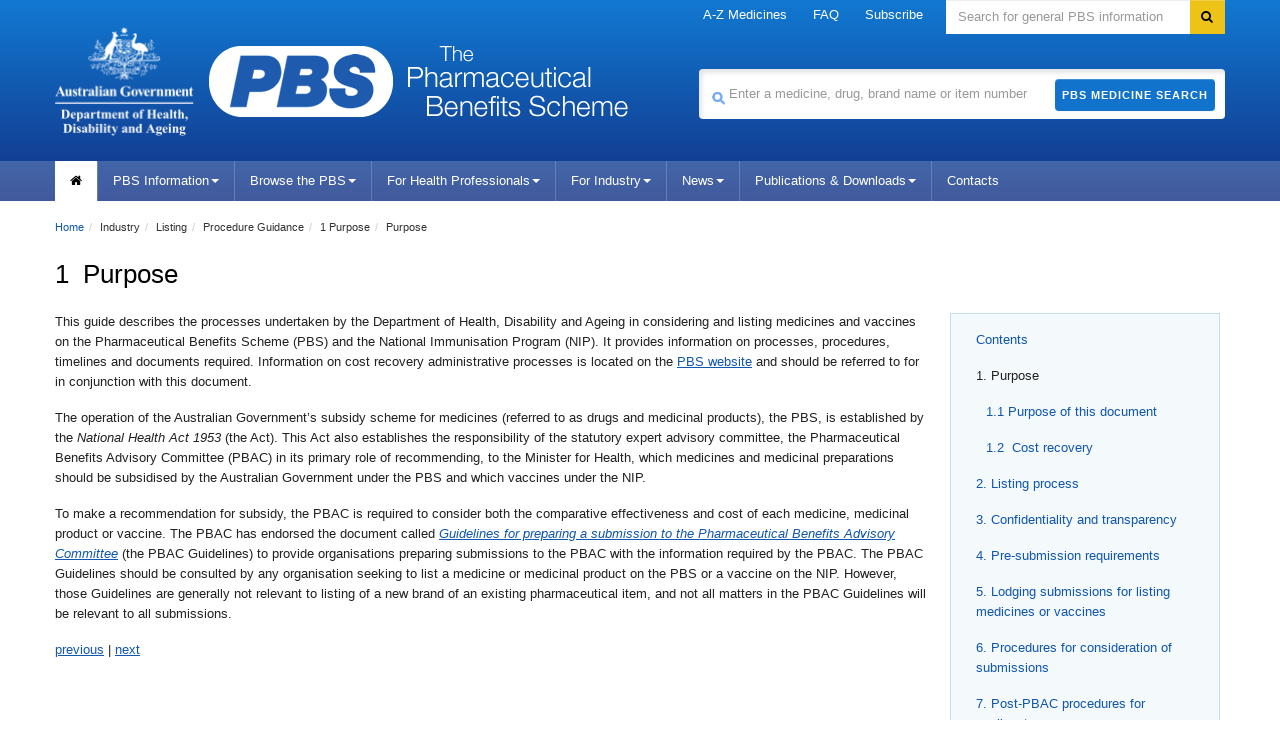

--- FILE ---
content_type: text/html; charset=UTF-8
request_url: https://www.pbs.gov.au/info/industry/listing/procedure-guidance/1-purpose/purpose
body_size: 7170
content:

<!--[if HTML5]><![endif]-->
<!doctype html>
<!--[if lt IE 7]><html lang="en-au" class="ie-6"><![endif]-->
<!--[if IE 7]><html lang="en-au" class="ie-7"><![endif]-->
<!--[if IE 8]><html lang="en-au" class="ie-8"><![endif]-->
<!--[if IE 9]><html lang="en-au"><![endif]-->
<!--[if (gt IE 9|!IE)]>-->
<html lang="en-au">
   <!--[<![endif]-->
   <head>
      <meta http-equiv="Content-Type" content="text/html; charset=utf-8">
      <meta charset="utf-8">
      <!--[if !HTML5]><meta http-equiv="X-UA-Compatible" content="IE=edge"><![endif]-->
      <meta name="viewport" content="width=device-width,initial-scale=1.0">
      <link rel="shortcut icon" href="/favicon.ico">
      <meta http-equiv="Content-Language" content="en">
      <meta http-equiv="Content-Script-Type" content="text/javascript">
      <meta http-equiv="Content-Style-Type" content="text/css">
      <meta name="google-site-verification" content="B_78n-g-TeUyXQrNhV3hsvAOBtpA00kgcUR7d9tuGS0">
      <meta name="keywords" content="pbs australia, Schedule of Pharmaceutical Benefits,Pharmaceutical Benefits Scheme, PBS, Pharmaceutical Benefits, pbs online">
      <meta name="AGSL.Function" scheme="AGIFT" content="HEALTH CARE">
      <meta name="AGLS.Audience" content="adult" scheme="HI age">
      <meta name="DC.Creator" content="Australian Government Department of Health, Disability and Ageing">
      <meta name="DC.Publisher" content="Australian Government Department of Health, Disability and Ageing">
      <meta name="DC.Rights" content="Copyright Commonwealth of Australia">
      <meta name="DC.Format" content="text/html" scheme="IMT">
      <meta name="DC.Subject" content="pharmaceutical benefits; australia;government agencies; health services" scheme="Health Thesaurus">
      <meta name="DC.Language" content="en" scheme="RFC3066">
      <meta name="DC.Type" content="document" scheme="HI type">
      <meta name="DC.Type" content="homepage" scheme="HI category">
      <link href="/font-awesome/3.2.1/css/font-awesome.min.css" rel="stylesheet">
      <!--[if lt IE 8]><link href="/font-awesome/3.2.1/css/font-awesome-ie7.min.css" rel="stylesheet"/><![endif]-->
      <link href="/bootstrap/2.3.2/css/bootstrap.no-icons.css" rel="stylesheet">
      <link href="/style/dha.css?v=3.1.94" rel="stylesheet">
      <link href="/style/print.css?v=3.1.94" rel="stylesheet" media="print">
      <!--[if lt IE 9]><link href="/style/ie.css" rel="stylesheet"/><![endif]-->
      <link href="/style/site.css?v=3.1.94" rel="stylesheet">
      <link href="/images/favicon.ico?v=3.1.94" rel="shortcut icon" type="image/x-icon">
      <link href="/images/favicon.ico?v=3.1.94" rel="icon" type="image/x-icon">
      <link href="/style/_/global-2026-01-06-48a1.min.css?v=3.1.94" rel="stylesheet">
      <link href="/style/_/info-2026-01-06-96b2.min.css?v=3.1.94" rel="stylesheet">
      <title>Pharmaceutical Benefits Scheme (PBS) | 1 &nbsp;Purpose</title><script type="text/javascript">
			
        (function (w, d, s, l, i) {
          w[l] = w[l] || [];
          w[l].push({ "gtm.start": new Date().getTime(), event: "gtm.js" });
          var f = d.getElementsByTagName(s)[0],
            j = d.createElement(s),
            dl = l != "dataLayer" ? "&l=" + l : "";
          j.async = true;
          j.src = "https://www.googletagmanager.com/gtm.js?id=" + i + dl;
          f.parentNode.insertBefore(j, f);
        })(window, document, "script", "dataLayer", "GTM-P8QQB76");
			
		</script><script async="async" src="https://www.googletagmanager.com/gtag/js?id=UA-179094047-1"></script><script type="text/javascript">
      window.dataLayer = window.dataLayer || [];
      function gtag(){dataLayer.push(arguments);}
      gtag('js', new Date());
      gtag('config', 'UA-179094047-1');
    </script></head>
   <body>
      <noscript><iframe src="https://www.googletagmanager.com/ns.html?id=GTM-P8QQB76" height="0" width="0" style="display:none;visibility:hidden"></iframe></noscript>
      <div class="portfolio top visible-desktop">
         <div class="container inject hide"></div>
      </div>
      <div class="header clearfix" role="banner"><a href="#navigation" id="skip-to-navigation" class="visuallyhidden focusable">Skip to navigation</a><a href="#content" id="skip-to-content" class="visuallyhidden focusable">Skip to content</a><div class="container">
            <div class="navbar navbar-inverse global-navigation">
               <ul class="nav" role="navigation">
                  <li class="dropdown"><a href="/browse/medicine-listing" class="dropdown-toggle" title="A-Z Medicines" alt="A-Z Medicines">A-Z Medicines</a></li>
                  <li class="dropdown"><a href="/info/general/faq" class="dropdown-toggle" title="FAQ" alt="FAQ">FAQ</a></li>
                  <li class="dropdown"><a href="/pbs/subscribe" title="Subscribe" alt="Subscribe">Subscribe</a></li>
               </ul>
               <form id="search" name="sform" action="https://doh-search.funnelback.squiz.cloud/s/search.html" method="get" class="navbar-search visible-desktop input-append"><label for="searchinput" class="visuallyhidden">Search</label><input type="text" id="searchinput" name="query" class="search span3" placeholder="Search for general PBS information" accesskey="5"><input name="collection" value="doh~sp-health" type="hidden"><input type="hidden" name="profile" value="pbs"><button type="submit" class="btn" name="Submit"><i class="icon-search"></i><span class="visuallyhidden">Search</span></button></form>
            </div>
            <div class="row-fluid header-row">
               <div class="title-logos span7"><a href="https://www.health.gov.au" title="Pharmaceutical Benefits Scheme" class="health-logo"><img src="/images/crest-health-title-logo.png" alt="Logo: Department of Health, Disability and Ageing" width="139px" height="93px"></a><a href="https://www.pbs.gov.au" title="Pharmaceutical Benefits Scheme" class="pbs-logo"><img src="/images/crest-pbs-title-logo.min.png" alt="Logo: Pharmaceutical Benefits Scheme" width="184px" height="71px"></a><a href="https://www.pbs.gov.au" title="Pharmaceutical Benefits Scheme" class="pbs-title"><img src="/images/crest-pbs-title-letters.png" alt="" width="220px" height="71px"></a></div>
               <div class="medicine-search span5">
                  <form id="medicine-search" name="sform" action="/pbs/search" method="get" class="visible-desktop input-append"><label for="site-search-term" class="visuallyhidden">Search medicine</label><span class="pbs-search-icon"><img src="/images/pbs-search-icon.min.png" alt="medicine search" width="15px" height="15px"></span><input type="text" name="term" id="site-search-term" class="span5" value="" alt="" placeholder="Enter a medicine, drug, brand name or item number"><button type="submit" class="btn">PBS Medicine Search</button></form>
               </div>
            </div>
         </div>
         <div class="navbar-wrapper">
            <div class="container">
               <div class="navbar navbar-inverse main-navigation">
                  <div class="navbar-inner">
                     <div class="nav-collapse main-navigation-collapse collapse" id="navigation">
                        <ul class="nav" role="navigation" aria-labelledby="mainlabel">
                           <li class="home current"><a href="/pbs/home" title="home" alt="home"><i class="icon-home"></i><span class="visuallyhidden">Home</span></a></li>
                           <li class="dropdown"><a class="dropdown-toggle" data-toggle="dropdown" href="#" title="PBS Information" alt="PBS Information">PBS Information<i class="caret"></i></a><ul class="dropdown-menu">
                                 <li><a class=" lone" title="About the PBS" alt="About the PBS" target="_parent" href="/info/about-the-pbs">About the PBS</a></li>
                                 <li><a class=" lone" title="PBS Contacts" alt="PBS Contacts" target="_parent" href="/info/contacts/pbs-contacts">PBS Contacts</a></li>
                                 <li><a class=" lone" title="Latest News" alt="Latest News" target="_parent" href="/info/news">Latest News</a></li>
                                 <li><a class=" lone" title="Subscribe to PBS News" alt="Subscribe to PBS News" target="_parent" href="/pbs/subscribe">Subscribe to PBS News</a></li>
                                 <li><a class=" lone" title="Frequently asked questions" alt="Frequently asked questions" target="_parent" href="/info/general/faq">Frequently asked questions</a></li>
                                 <li><a class=" lone" title="Pharmaceutical Benefits Advisory Committee (PBAC)" alt="Pharmaceutical Benefits Advisory Committee (PBAC)" target="_parent" href="/info/industry/listing/elements/pbac-meetings">Pharmaceutical Benefits Advisory Committee (PBAC)</a></li>
                                 <li><a class=" lone" title="Medicine Status" alt="Medicine Status" target="_parent" href="/medicinestatus/home.html">Medicine Status</a></li>
                                 <li><a class=" lone" title="Eighth&nbsp;Community Pharmacy Agreement (8CPA)" alt="Eighth&nbsp;Community Pharmacy Agreement (8CPA)" target="_parent" href="/info/general/community-pharmacy-agreement">Eighth&nbsp;Community Pharmacy Agreement (8CPA)</a></li>
                                 <li><a class=" lone" title="PBS Process Improvements" alt="PBS Process Improvements" target="_parent" href="/info/general/pbs-process-improvements">PBS Process Improvements</a></li>
                                 <li><a class=" lone" title="Biosimilars on the PBS" alt="Biosimilars on the PBS" target="_parent" href="/info/general/biosimilars">Biosimilars on the PBS</a></li>
                                 <li><a class=" lone" title="PBS Publications" alt="PBS Publications" target="_parent" href="/browse/publications">PBS Publications</a></li>
                                 <li><a class=" lone" title="PBS Downloads" alt="PBS Downloads" target="_parent" href="/browse/downloads">PBS Downloads</a></li>
                                 <li><a class=" lone" title="PBS Reviews" alt="PBS Reviews" target="_parent" href="/info/browse/reviews">PBS Reviews</a></li>
                                 <li><a class=" lone" title="PBS Statistics" alt="PBS Statistics" target="_parent" href="/info/browse/statistics">PBS Statistics</a></li>
                                 <li><a class=" lone" title="Committees" alt="Committees" target="_parent" href="/info/browse/committees">Committees</a></li>
                                 <li><a class=" lone" title="Working Groups" alt="Working Groups" target="_parent" href="/info/browse/working-groups">Working Groups</a></li>
                                 <li><a class=" lone" title="Report adverse drug reactions" alt="Report adverse drug reactions" target="_parent" href="/info/general/report-reactions">Report adverse drug reactions</a></li>
                                 <li><a class="ssl lone" rel="nofollow" title="PBS Mobile website" alt="PBS Mobile website" href="https://m.pbs.gov.au">PBS Mobile website</a></li>
                                 <li><a class="ssl lone" title="PBS Software Developers" alt="PBS Software Developers" target="_blank" href="https://data.pbs.gov.au">PBS Software Developers</a></li>
                              </ul>
                           </li>
                           <li class="dropdown"><a class="dropdown-toggle" data-toggle="dropdown" href="#" title="Browse the PBS" alt="Browse the PBS">Browse the PBS<i class="caret"></i></a><ul class="dropdown-menu">
                                 <li><a class=" lone" title="New,amended and deleted" alt="New,amended and deleted" target="_parent" href="/browse/changes">New,amended and deleted</a></li>
                                 <li><a class=" lone" title="60-day prescriptions" alt="60-day prescriptions" target="_parent" href="/browse/60-day-dispensing">60-day prescriptions</a></li>
                                 <li><a class=" lone" title="A-Z medicine listing" alt="A-Z medicine listing" target="_parent" href="/browse/medicine-listing">A-Z medicine listing</a></li>
                                 <li><a class=" lone" title="Biological Medicines" alt="Biological Medicines" target="_parent" href="/info/browse/biological-medicines-currently-listed-on-the-pbs">Biological Medicines</a></li>
                                 <li><a class=" lone" title="Body system" alt="Body system" target="_parent" href="/browse/body-system">Body system</a></li>
                                 <li><a class=" lone" title="Botulinum Toxin Program" alt="Botulinum Toxin Program" target="_parent" href="/browse/section100-mf">Botulinum Toxin Program</a></li>
                                 <li><a class=" lone" title="Continued Dispensing Arrangements" alt="Continued Dispensing Arrangements" target="_parent" href="/info/general/continued-dispensing">Continued Dispensing Arrangements</a></li>
                                 <li><a class=" lone" title="Dental Items" alt="Dental Items" target="_parent" href="/browse/dental">Dental Items</a></li>
                                 <li><a class=" lone" title="Efficient Funding of Chemotherapy" alt="Efficient Funding of Chemotherapy" target="_parent" href="/info/browse/section-100/chemotherapy">Efficient Funding of Chemotherapy</a></li>
                                 <li><a class=" lone" title="Growth Hormone Program" alt="Growth Hormone Program" target="_parent" href="/browse/section100-gh">Growth Hormone Program</a></li>
                                 <li><a class=" lone" title="Highly Specialised Drugs Program" alt="Highly Specialised Drugs Program" target="_parent" href="/info/browse/section-100/s100-highly-specialised-drugs">Highly Specialised Drugs Program</a></li>
                                 <li><a class=" lone" title="IVF Program" alt="IVF Program" target="_parent" href="/browse/section100-if">IVF Program</a></li>
                                 <li><a class=" lone" title="Manufacturer / Supplier" alt="Manufacturer / Supplier" target="_parent" href="/browse/manufacturer-list">Manufacturer / Supplier</a></li>
                                 <li><a class=" lone" title="Midwife Items" alt="Midwife Items" target="_parent" href="/browse/midwife">Midwife Items</a></li>
                                 <li><a class=" lone" title="Nurse Practitioner Items" alt="Nurse Practitioner Items" target="_parent" href="/browse/nurse">Nurse Practitioner Items</a></li>
                                 <li><a class=" lone" title="Opioid Dependence Treatment Program" alt="Opioid Dependence Treatment Program" target="_parent" href="/browse/section100-md">Opioid Dependence Treatment Program</a></li>
                                 <li><a class=" lone" title="Optometrical Items" alt="Optometrical Items" target="_parent" href="/browse/optometrical">Optometrical Items</a></li>
                                 <li><a class=" lone" title="Palliative Care Items" alt="Palliative Care Items" target="_parent" href="/browse/palliative-care">Palliative Care Items</a></li>
                                 <li><a class=" lone" title="Prescriber Bag Supplies" alt="Prescriber Bag Supplies" target="_parent" href="/browse/doctorsbag">Prescriber Bag Supplies</a></li>
                                 <li><a class=" lone" title="Repatriation (RPBS)" alt="Repatriation (RPBS)" target="_parent" href="/browse/rpbs">Repatriation (RPBS)</a></li>
                                 <li><a class=" lone" title="Safety Net early supply" alt="Safety Net early supply" target="_parent" href="/browse/safety-net">Safety Net early supply</a></li>
                                 <li><a class=" lone" title="Section 100" alt="Section 100" target="_parent" href="/browse/section100">Section 100</a></li>
                                 <li><a class=" lone" title="Streamlined Authorities" alt="Streamlined Authorities" target="_parent" href="/browse/streamlined-authority">Streamlined Authorities</a></li>
                                 <li><a class=" lone" title="Supply Only" alt="Supply Only" target="_parent" href="/browse/medicine-listing/supply-only">Supply Only</a></li>
                                 <li><a class=" lone" title="Therapeutic group" alt="Therapeutic group" target="_parent" href="/browse/therapeutic-group">Therapeutic group</a></li>
                                 <li><a class="" title="Explanatory notes" alt="Explanatory notes" target="_parent" href="/info/healthpro/explanatory-notes">Explanatory notes</a> 
                                    
                                    <ul>
                                       <li><a class=" lone" title="Fees &amp; Patient Contributions" alt="Fees &amp; Patient Contributions" target="_parent" href="/info/healthpro/explanatory-notes/front/fee">Fees &amp; Patient Contributions</a></li>
                                       <li><a class=" lone" title="Standard Packs and Prices" alt="Standard Packs and Prices" target="_parent" href="/info/healthpro/explanatory-notes#Standard-Packs">Standard Packs and Prices</a></li>
                                       <li><a class=" lone" title="Extemporaneously-Prepared" alt="Extemporaneously-Prepared" target="_parent" href="/info/healthpro/explanatory-notes#Extemporaneously-Prepared">Extemporaneously-Prepared</a></li>
                                    </ul>
                                    
                                 </li>
                                 <li><a class="" title="Price Premiums" alt="Price Premiums" target="_parent" href="/browse/brand-premium">Price Premiums</a> 
                                    
                                    <ul>
                                       <li><a class=" lone" title="Brand Premium" alt="Brand Premium" target="_parent" href="/browse/brand-premium">Brand Premium</a></li>
                                       <li><a class=" lone" title="Therapeutic group premium" alt="Therapeutic group premium" target="_parent" href="/browse/group-premium">Therapeutic group premium</a></li>
                                       <li><a class=" lone" title="Special patient contribution" alt="Special patient contribution" target="_parent" href="/browse/special-premium">Special patient contribution</a></li>
                                    </ul>
                                    
                                 </li>
                              </ul>
                           </li>
                           <li class="dropdown"><a class="dropdown-toggle" data-toggle="dropdown" href="#" title="For Health Professionals" alt="For Health Professionals">For Health Professionals<i class="caret"></i></a><ul class="dropdown-menu">
                                 <li><a class=" lone" title="For PBS Prescribers" alt="For PBS Prescribers" target="_parent" href="/info/healthpro/explanatory-notes/section1/Section_1_2_Explanatory_Notes">For PBS Prescribers</a></li>
                                 <li><a class=" lone" title="For Pharmacists" alt="For Pharmacists" target="_parent" href="/info/healthpro/for-pharmacists">For Pharmacists</a></li>
                              </ul>
                           </li>
                           <li class="dropdown"><a class="dropdown-toggle" data-toggle="dropdown" href="#" title="For Industry" alt="For Industry">For Industry<i class="caret"></i></a><ul class="dropdown-menu">
                                 <li><a class=" lone" title="How to List on the PBS" alt="How to List on the PBS" target="_parent" href="/info/industry/listing/listing-steps">How to List on the PBS</a></li>
                                 <li><a class=" lone" title="Pricing Matters" alt="Pricing Matters" target="_parent" href="/info/industry/pricing">Pricing Matters</a></li>
                                 <li><a class=" lone" title="Supply Matters" alt="Supply Matters" target="_parent" href="/info/industry/pricing/supply-matters">Supply Matters</a></li>
                                 <li><a class=" lone" title="PBS Statistics" alt="PBS Statistics" target="_parent" href="/info/browse/statistics">PBS Statistics</a></li>
                                 <li><a class=" lone" title="Useful Resources" alt="Useful Resources" target="_parent" href="/info/industry/useful-resources">Useful Resources</a></li>
                                 <li><a class=" lone" title="Industry FAQ" alt="Industry FAQ" target="_parent" href="/info/general/faq#IndustryFAQ">Industry FAQ</a></li>
                                 <li><a class=" lone" title="PBAC Meetings" alt="PBAC Meetings" target="_parent" href="/info/industry/listing/elements/pbac-meetings">PBAC Meetings</a></li>
                                 <li><a class="ssl lone" title="PBAC Guidelines" alt="PBAC Guidelines" target="_blank" href="https://pbac.pbs.gov.au">PBAC Guidelines</a></li>
                                 <li><a class="ssl lone" title="PBS Calendars" alt="PBS Calendars" target="_parent" href="https://www.pbs.gov.au/info/industry/useful-resources/pbs-calendar">PBS Calendars</a></li>
                                 <li><a class="ssl lone" title="PBS Forms" alt="PBS Forms" target="_parent" href="https://www.pbs.gov.au/info/industry/useful-resources/pbs-forms">PBS Forms</a></li>
                                 <li><a class="ssl lone" title="Health Products Portal" alt="Health Products Portal" target="_blank" href="https://hpp.health.gov.au">Health Products Portal</a></li>
                              </ul>
                           </li>
                           <li class="dropdown"><a class="dropdown-toggle" data-toggle="dropdown" href="#" title="News" alt="News">News<i class="caret"></i></a><ul class="dropdown-menu">
                                 <li><a class=" lone" title="Latest News" alt="Latest News" target="_parent" href="/info/news">Latest News</a></li>
                                 <li><a class=" lone" title="Subscribe to News Updates" alt="Subscribe to News Updates" target="_parent" href="/pbs/subscribe">Subscribe to News Updates</a></li>
                              </ul>
                           </li>
                           <li class="dropdown"><a class="dropdown-toggle" data-toggle="dropdown" href="#" title="Publications &amp; Downloads" alt="Publications &amp; Downloads">Publications &amp; Downloads<i class="caret"></i></a><ul class="dropdown-menu">
                                 <li>
                                    					<a class=" lone" title="PBS Publications" alt="PBS Publications" target="_parent" href="/browse/publications">PBS Publications</a>
                                    				
                                 </li>
                                 <li>
                                    					<a class=" lone" title="Downloads" alt="Downloads" target="_parent" href="/browse/downloads">Downloads</a>
                                    				
                                 </li>
                              </ul>
                           </li>
                           <li><a href="/info/contacts/pbs-contacts" title="Contacts" alt="Contacts">Contacts</a></li>
                        </ul>
                     </div>
                  </div>
               </div>
            </div>
         </div>
      </div>
      <div class="content" role="main" id="content">
         <div class="container" style="position: relative">
            <div class="row-fluid">
               <div class="content-area span8">
                  <div class="span8">
                     <ul class="breadcrumb" aria-labelledby="breadcrumbslabel">
                        <li><a href="/pbs/home">Home</a><span class="divider">/</span></li>
                        <li>Industry<span class="divider">/</span></li>
                        <li>Listing<span class="divider">/</span></li>
                        <li>Procedure Guidance<span class="divider">/</span></li>
                        <li>1 Purpose<span class="divider">/</span></li>
                        <li>Purpose</li>
                     </ul>
                  </div>
               </div>
            </div>
            <div class="row-fluid">
               <article class="psml-content">
                  <section id="title">
                     <div id="1">
                        <h1>1 &nbsp;Purpose</h1>
                     </div>
                  </section>
                  <section id="content">
                     <div id="2">
                        <div class="widget">
                           <div class="sidebar-navigation" role="navigation">
                              
                              <ul>
                                 <li>
                                    
                                    <p><a href="/info/industry/listing/listing-steps" class="xref" title="Contents" alt="Contents">Contents</a></p>
                                    
                                 </li>
                                 <li>
                                    
                                    <p>1. Purpose</p>
                                    
                                    
                                 </li>
                                 <ul>
                                    <li>
                                       
                                       <p><a href="/info/industry/listing/procedure-guidance/1-purpose/1-1-purpose-of-document" class="xref" title="1.1 Purpose of this document" alt="1.1 Purpose of this document">1.1 Purpose of this document</a></p>
                                       
                                    </li>
                                    <li>
                                       
                                       <p><a href="/info/industry/listing/procedure-guidance/1-purpose/1-2-cost-recovery" class="xref" title="1.2&nbsp; Cost recovery" alt="1.2&nbsp; Cost recovery">1.2&nbsp; Cost recovery</a></p>
                                       
                                    </li>
                                 </ul>
                                 <li>
                                    
                                    <p><a href="/info/industry/listing/procedure-guidance/2-listing-process/listing-process" class="xref" title="2. Listing process" alt="2. Listing process">2. Listing process</a></p>
                                    
                                 </li>
                                 <li>
                                    
                                    <p><a href="/info/industry/listing/procedure-guidance/3-confidentiality-transparency/confidentiality-and-transparency" class="xref" title="3. Confidentiality and transparency" alt="3. Confidentiality and transparency">3. Confidentiality and transparency</a></p>
                                    
                                 </li>
                                 <li>
                                    
                                    <p><a href="/info/industry/listing/procedure-guidance/4-presubmission-requirements/presubmission-requirements" class="xref" title="4. Pre-submission requirements" alt="4. Pre-submission requirements">4. Pre-submission requirements</a></p>
                                    
                                 </li>
                                 <li>
                                    
                                    <p><a href="/info/industry/listing/procedure-guidance/5-lodging-submissions/lodging-submissions" class="xref" title="5. Lodging submissions for listing medicines or vaccines" alt="5. Lodging submissions for listing medicines or vaccines">5. Lodging submissions for listing medicines or vaccines</a></p>
                                    
                                 </li>
                                 <li>
                                    
                                    <p><a href="/info/industry/listing/procedure-guidance/6-consideration-submissions/6-procedures-consideration-of-submissions" class="xref" title="6. Procedures for consideration of submissions" alt="6. Procedures for consideration of submissions">6. Procedures for consideration of submissions</a></p>
                                    
                                 </li>
                                 <li>
                                    
                                    <p><a href="/info/industry/listing/procedure-guidance/7-post-pbac-decision-procedures-sponsors/post-pbac-decision-procedures-for-sponsors" class="xref" title="7. Post-PBAC&nbsp;procedures for applicants" alt="7. Post-PBAC&nbsp;procedures for applicants">7. Post-PBAC&nbsp;procedures for applicants</a></p>
                                    
                                 </li>
                                 <li>
                                    
                                    <p><a href="/info/industry/listing/procedure-guidance/8-procedures-positive-recommendation-list/8-procedures-for-a-positive-recommendation-to-list" class="xref" title="8. Procedures for a positive recommendation to list" alt="8. Procedures for a positive recommendation to list">8. Procedures for a positive recommendation to list</a></p>
                                    
                                 </li>
                                 <li>
                                    
                                    <p><a href="/info/industry/listing/procedure-guidance/9-review-pbs-listings/9-Procedures-for-submissions-not-recommended" class="xref" title="9. Review of PBS listings" alt="9. Review of PBS listings">9. Review of PBS listings</a></p>
                                    
                                 </li>
                                 <li>
                                    
                                    <p><a href="/info/industry/listing/procedure-guidance/appendix-a" class="xref" title="Appendix A - Information sources and contacts" alt="Appendix A - Information sources and contacts">Appendix A - Information sources and contacts</a></p>
                                    
                                 </li>
                                 <li>
                                    
                                    <p><a href="/info/industry/listing/procedure-guidance/appendix-b" class="xref" title="Appendix B - Supporting Guidance for PSDs" alt="Appendix B - Supporting Guidance for PSDs">Appendix B - Supporting Guidance for PSDs</a></p>
                                    
                                 </li>
                                 <li>
                                    
                                    <p><a href="/info/industry/listing/procedure-guidance/shortened-forms-and-definitions" class="xref" title="Shortened forms and definitions" alt="Shortened forms and definitions">Shortened forms and definitions</a></p>
                                    
                                 </li>
                              </ul>
                              
                              <p>&nbsp;</p>
                              
                           </div>
                        </div>
                        <p>This guide describes the processes undertaken by the Department of Health, Disability
                           and Ageing in considering and listing medicines and vaccines on the Pharmaceutical
                           Benefits Scheme (PBS) and the National Immunisation Program (NIP). It provides information
                           on processes, procedures, timelines and documents required. Information on cost recovery
                           administrative processes is located on the <a class="http" title="PBS website" alt="PBS website" target="_parent" href="http://www.pbs.gov.au/info/industry/listing/elements/fees-and-charges">PBS website</a> and should be referred to for in conjunction with this document.
                        </p>
                        <p>The operation of the Australian Government’s subsidy scheme for medicines (referred
                           to as drugs and medicinal products), the PBS, is established by the <i>National Health Act 1953</i> (the Act). This Act also establishes the responsibility of the statutory expert advisory
                           committee, the Pharmaceutical Benefits Advisory Committee (PBAC) in its primary role
                           of recommending, to the Minister for Health, which medicines and medicinal preparations
                           should be subsidised by the Australian Government under the PBS and which vaccines
                           under the NIP.
                        </p>
                        <p>To make a recommendation for subsidy, the PBAC is required to consider both the comparative
                           effectiveness and cost of each medicine, medicinal product or vaccine. The PBAC has
                           endorsed the document called <i><a class="ssl lone" title="Guidelines for preparing a submission to the Pharmaceutical Benefits Advisory Committee" alt="Guidelines for preparing a submission to the Pharmaceutical Benefits Advisory Committee" target="_blank" href="https://pbac.pbs.gov.au/">Guidelines for preparing a submission to the Pharmaceutical Benefits Advisory Committee</a></i> (the PBAC Guidelines) to provide organisations preparing submissions to the PBAC
                           with the information required by the PBAC. The PBAC Guidelines should be consulted
                           by any organisation seeking to list a medicine or medicinal product on the PBS or
                           a vaccine on the NIP. However, those Guidelines are generally not relevant to listing
                           of a new brand of an existing pharmaceutical item, and not all matters in the PBAC
                           Guidelines will be relevant to all submissions.
                        </p>
                        <p><a href="/info/industry/listing/procedure-guidance/shortened-forms-and-definitions" class="xref" title="previous" alt="previous">previous</a> | <a href="/info/industry/listing/procedure-guidance/1-purpose/1-1-purpose-of-document" class="xref" title="next" alt="next">next</a></p>
                        <p>&nbsp;</p>
                     </div>
                  </section>
               </article>
            </div>
         </div>
      </div>
      <div class="footer" role="contentinfo">
         <div class="container">
            <div class="row-fluid">
               <div class="span4 divided">
                  <h1 class="flag">Department of Health, Disability and Ageing</h1>
                  <div class="crest-new"><a href="https://health.gov.au/"><img src="/images/crest-horizontal-small-light.png" alt="Logo: Department of Health, Disability and Ageing"></a></div>
               </div>
               <div class="middle-locked">
                  <h1 class="flag">Pharmaceutical Benefits Scheme</h1><img src="/images/small-pbs.min.png" alt="PBS Logo" class="footer-pbs-logo" width="115px" height="46px"></div>
               <div class="bottom-locked">
                  <p class="small-print"> © Commonwealth of Australia<br>ABN: 83 605 426 759
                  </p>
               </div>
               <div class="span2 divided">
                  <h2>PBS Information</h2>
                  <ul>
                     <li><a class=" lone" title="About the PBS" alt="About the PBS" target="_parent" href="/info/about-the-pbs">About the PBS</a></li>
                     <li><a class=" lone" title="Frequently asked questions" alt="Frequently asked questions" target="_parent" href="/info/general/faq">Frequently asked questions</a></li>
                     <li><a class=" lone" title="Pharmaceutical Benefits Advisory Committee (PBAC)" alt="Pharmaceutical Benefits Advisory Committee (PBAC)" target="_parent" href="/info/industry/listing/elements/pbac-meetings">Pharmaceutical Benefits Advisory Committee (PBAC)</a></li>
                     <li><a class=" lone" title="Publications &amp; Downloads" alt="Publications &amp; Downloads" target="_parent" href="/info/browse/publications">Publications &amp; Downloads</a></li>
                     <li><a class=" lone" title="PBS Reviews" alt="PBS Reviews" target="_parent" href="/info/browse/reviews">PBS Reviews</a></li>
                     <li><a class=" lone" title="PBS Statistics" alt="PBS Statistics" target="_parent" href="/info/browse/statistics">PBS Statistics</a></li>
                     <li><a class=" lone" title="Report adverse drug reactions" alt="Report adverse drug reactions" target="_parent" href="/info/general/report-reactions">Report adverse drug reactions</a></li>
                     <li><a class="ssl lone" rel="nofollow" title="PBS Mobile website" alt="PBS Mobile website" href="https://m.pbs.gov.au">PBS Mobile website</a></li>
                     <li><a class="ssl lone" title="PBS Software Developers" alt="PBS Software Developers" target="_blank" href="https://data.pbs.gov.au">PBS Software Developers</a></li>
                     <li><a class=" lone" title="Latest News" alt="Latest News" target="_parent" href="/info/news">Latest News</a></li>
                     <li><a class=" lone" title="Subscribe to PBS News" alt="Subscribe to PBS News" target="_parent" href="/pbs/subscribe">Subscribe to PBS News</a></li>
                     <li><a class=" lone" title="PBS Contacts" alt="PBS Contacts" target="_parent" href="/info/contacts/pbs-contacts">PBS Contacts</a></li>
                  </ul>
               </div>
               <div class="span2 divided">
                  <h2>Browse the PBS</h2>
                  <ul>
                     <li>
                        					<a class=" lone" title="New, amended and deleted" alt="New, amended and deleted" target="_parent" href="/browse/changes">New, amended and deleted</a>
                        				
                     </li>
                     <li>
                        					<a class=" lone" title="A-Z medicine listing" alt="A-Z medicine listing" target="_parent" href="/browse/medicine-listing">A-Z medicine listing</a>
                        				
                     </li>
                     <li>
                        					<a class=" lone" title="Repatriation (RPBS)" alt="Repatriation (RPBS)" target="_parent" href="/browse/rpbs">Repatriation (RPBS)</a>
                        				
                     </li>
                     <li>
                        					<a class=" lone" title="Explanatory notes" alt="Explanatory notes" target="_parent" href="/info/healthpro/explanatory-notes">Explanatory notes</a>
                        				
                     </li>
                     <li>
                        					<a class=" lone" title="Body system" alt="Body system" target="_parent" href="/browse/body-system">Body system</a>
                        				
                     </li>
                     <li>
                        					<a class=" lone" title="Dental Items" alt="Dental Items" target="_parent" href="/browse/dental">Dental Items</a>
                        				
                     </li>
                     <li>
                        					<a class=" lone" title="Prescriber Bag Supplies" alt="Prescriber Bag Supplies" target="_parent" href="/browse/doctorsbag">Prescriber Bag Supplies</a>
                        				
                     </li>
                     <li>
                        					<a class=" lone" title="Midwife Items" alt="Midwife Items" target="_parent" href="/browse/midwife">Midwife Items</a>
                        				
                     </li>
                     <li>
                        					<a class=" lone" title="Nurse Practitioner Items" alt="Nurse Practitioner Items" target="_parent" href="/browse/nurse">Nurse Practitioner Items</a>
                        				
                     </li>
                     <li>
                        					<a class=" lone" title="Optometrical Items" alt="Optometrical Items" target="_parent" href="/browse/optometrical">Optometrical Items</a>
                        				
                     </li>
                     <li>
                        					<a class=" lone" title="Palliative Care Items" alt="Palliative Care Items" target="_parent" href="/browse/palliative-care">Palliative Care Items</a>
                        				
                     </li>
                     <li>
                        					<a class=" lone" title="Section 100" alt="Section 100" target="_parent" href="/browse/section100">Section 100</a>
                        				
                     </li>
                     <li>
                        					<a class=" lone" title="Manufacturer / Supplier" alt="Manufacturer / Supplier" target="_parent" href="/browse/manufacturer-list">Manufacturer / Supplier</a>
                        				
                     </li>
                     <li>
                        					<a class=" lone" title="Safety Net Scheme" alt="Safety Net Scheme" target="_parent" href="/browse/safety-net">Safety Net Scheme</a>
                        				
                     </li>
                     <li>
                        					<a class=" lone" title="Streamlined Authorities" alt="Streamlined Authorities" target="_parent" href="/browse/streamlined-authority">Streamlined Authorities</a>
                        				
                     </li>
                     <li>
                        					<a class=" lone" title="Therapeutic Group" alt="Therapeutic Group" target="_parent" href="/browse/therapeutic-group">Therapeutic Group</a>
                        				
                     </li>
                     <li>
                        					<a class=" lone" title="Browse Price Premiums" alt="Browse Price Premiums" target="_parent" href="/browse/brand-premium">Browse Price Premiums</a>
                        				
                     </li>
                  </ul>
               </div>
               <div class="span2 divided">
                  <h2>For Health Professionals</h2>
                  <ul>
                     <li><a class=" lone" title="For PBS Prescribers" alt="For PBS Prescribers" target="_parent" href="/info/healthpro/explanatory-notes/section1/Section_1_2_Explanatory_Notes">For PBS Prescribers</a></li>
                     <li><a class=" lone" title="For Pharmacists" alt="For Pharmacists" target="_parent" href="/info/healthpro/for-pharmacists">For Pharmacists</a></li>
                     <li>&nbsp;</li>
                     <li>&nbsp;</li>
                     <li>ABOUT</li>
                     <li><a class=" lone" title="About This Site" alt="About This Site" target="_parent" href="/info/general/about-this-site">About This Site</a></li>
                     <li><a class=" lone" title="Contact Us" alt="Contact Us" target="_parent" href="/info/contacts/pbs-contacts">Contact Us</a></li>
                     <li><a class=" lone" title="Accessibility" alt="Accessibility" target="_parent" href="/info/general/accessibility">Accessibility</a></li>
                     <li><a class="ssl lone" title="Privacy" alt="Privacy" target="_blank" href="https://www.health.gov.au/using-our-websites/privacy">Privacy</a></li>
                     <li><a class="ssl lone" title="Disclaimer" alt="Disclaimer" target="_blank" href="https://www.health.gov.au/using-our-websites/disclaimer">Disclaimer</a></li>
                     <li><a class="ssl lone" title="Copyright" alt="Copyright" target="_blank" href="https://www.health.gov.au/using-our-websites/copyright">Copyright</a></li>
                  </ul>
               </div>
               <div class="span2 divided">
                  <h2>For Industry</h2>
                  <ul>
                     <li>
                        					<a class=" lone" title="How to List on the PBS" alt="How to List on the PBS" target="_parent" href="/info/industry/listing/listing-steps">How to List on the PBS</a>
                        				
                     </li>
                     <li>
                        					<a class=" lone" title="The Listing Steps" alt="The Listing Steps" target="_parent" href="/info/industry/listing/listing-steps">The Listing Steps</a>
                        				
                     </li>
                     <li>
                        					<a class=" lone" title="Elements of the listing process" alt="Elements of the listing process" target="_parent" href="/info/industry/listing/elements">Elements of the listing process</a>
                        				
                     </li>
                     <li>
                        					<a class=" lone" title="Participants in the listing process" alt="Participants in the listing process" target="_parent" href="/info/industry/listing/participants">Participants in the listing process</a>
                        				
                     </li>
                     <li>
                        					<a class=" lone" title="Pricing Matters" alt="Pricing Matters" target="_parent" href="/info/industry/pricing">Pricing Matters</a>
                        				
                     </li>
                     <li>
                        					<a class=" lone" title="Pricing of PBS Items" alt="Pricing of PBS Items" target="_parent" href="/info/industry/pricing/pbs-items">Pricing of PBS Items</a>
                        				
                     </li>
                     <li>
                        					<a class=" lone" title="Price Disclosure (SPD)" alt="Price Disclosure (SPD)" target="_parent" href="/info/industry/pricing/price-disclosure-spd">Price Disclosure (SPD)</a>
                        				
                     </li>
                     <li>
                        					<a class=" lone" title="PBS Statistics" alt="PBS Statistics" target="_parent" href="/info/browse/statistics">PBS Statistics</a>
                        				
                     </li>
                     <li>
                        					<a class=" lone" title="Useful Resources" alt="Useful Resources" target="_parent" href="/info/industry/useful-resources">Useful Resources</a>
                        				
                     </li>
                     <li>
                        					<a class=" lone" title="Pharmaceutical Benefits Advisory Committee (PBAC)" alt="Pharmaceutical Benefits Advisory Committee (PBAC)" target="_parent" href="/info/industry/listing/elements/pbac-meetings">Pharmaceutical Benefits Advisory Committee (PBAC)</a>
                        				
                     </li>
                  </ul>
               </div>
            </div>
         </div>
      </div><script src="/script/lib/jquery-1.11.1.min.js"></script><script src="/script/lib/jquery-ui.1.11.0.min.js"></script><script src="/script/lib/bootstrap.min.js"></script><script src="/script/lib/pbs.autosuggest.1.2.min.js"></script><script src="/script/lib/placeholders.min.js"></script><script src="/script/_/global-2026-01-06-43e0.min.js?v=3.1.94"></script></body>
</html>